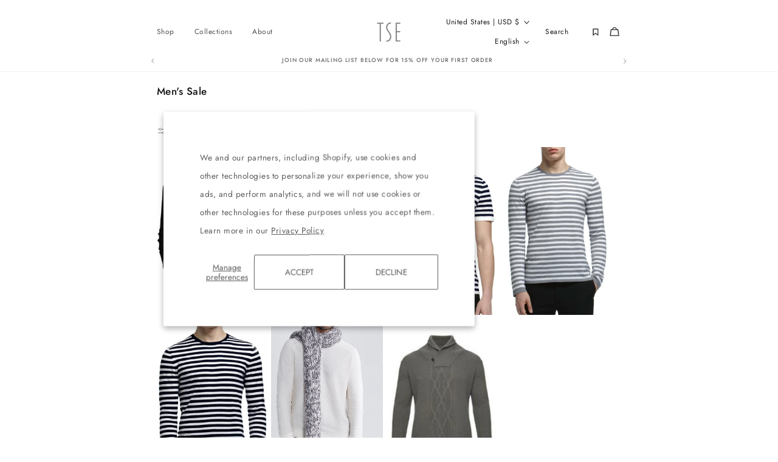

--- FILE ---
content_type: text/css
request_url: https://tsecashmere.com/cdn/shop/t/67/assets/component-accordion-drawer.css?v=181447221011164211681766531803
body_size: -333
content:
.custom-overlay{position:fixed;z-index:1000;left:0;top:0;width:100vw;height:100%;display:flex;justify-content:flex-end;background-color:rgba(var(--color-foreground),.5);transition:visibility var(--duration-default) ease}.custom-overlay.active{visibility:visible;opacity:1;display:block;background-color:rgba(var(--color-foreground),.5)}.custom-slide-panel{position:fixed;top:0;right:-100%;width:80%;max-width:47%;height:100%;background:#fff;overflow-y:auto;z-index:100000}.custom-slide-panel.open{right:0}.custom-slide-panel__close{position:absolute;top:10px;right:10px;background:none;border:none;font-size:1.5rem;cursor:pointer}.custom-slide-panel__content{padding:20rem 5rem}
/*# sourceMappingURL=/cdn/shop/t/67/assets/component-accordion-drawer.css.map?v=181447221011164211681766531803 */
